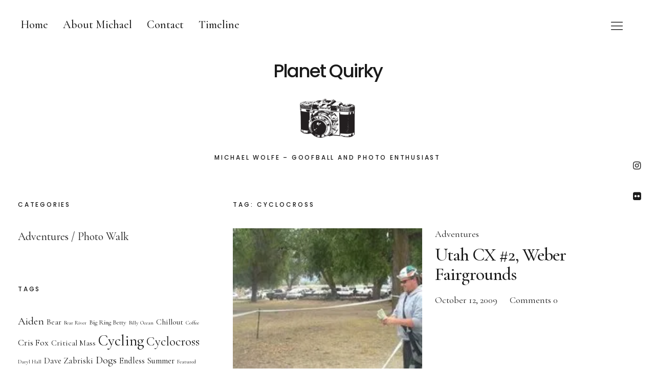

--- FILE ---
content_type: text/html; charset=UTF-8
request_url: https://planetquirky.com/tag/cyclocross/page/2
body_size: 16023
content:
<!DOCTYPE html>
<html lang="en-US" class="no-js">
<head>
<meta charset="UTF-8">
<meta name="viewport" content="width=device-width, initial-scale=1">
<link rel="profile" href="http://gmpg.org/xfn/11">
<link rel="pingback" href="https://planetquirky.com/xmlrpc.php">
<script>(function(html){html.className = html.className.replace(/\bno-js\b/,'js')})(document.documentElement);</script>
<title>Cyclocross &#8211; Page 2 &#8211; Planet Quirky</title>
<meta name='robots' content='max-image-preview:large' />
	<style>img:is([sizes="auto" i], [sizes^="auto," i]) { contain-intrinsic-size: 3000px 1500px }</style>
	<link rel='dns-prefetch' href='//stats.wp.com' />
<link rel='dns-prefetch' href='//fonts.googleapis.com' />
<link rel='preconnect' href='//i0.wp.com' />
<link rel='preconnect' href='//c0.wp.com' />
<link rel="alternate" type="application/rss+xml" title="Planet Quirky &raquo; Feed" href="https://planetquirky.com/feed" />
<link rel="alternate" type="application/rss+xml" title="Planet Quirky &raquo; Comments Feed" href="https://planetquirky.com/comments/feed" />
<link rel="alternate" type="application/rss+xml" title="Planet Quirky &raquo; Cyclocross Tag Feed" href="https://planetquirky.com/tag/cyclocross/feed" />
<script type="text/javascript">
/* <![CDATA[ */
window._wpemojiSettings = {"baseUrl":"https:\/\/s.w.org\/images\/core\/emoji\/16.0.1\/72x72\/","ext":".png","svgUrl":"https:\/\/s.w.org\/images\/core\/emoji\/16.0.1\/svg\/","svgExt":".svg","source":{"concatemoji":"https:\/\/planetquirky.com\/wp-includes\/js\/wp-emoji-release.min.js?ver=6.8.3"}};
/*! This file is auto-generated */
!function(s,n){var o,i,e;function c(e){try{var t={supportTests:e,timestamp:(new Date).valueOf()};sessionStorage.setItem(o,JSON.stringify(t))}catch(e){}}function p(e,t,n){e.clearRect(0,0,e.canvas.width,e.canvas.height),e.fillText(t,0,0);var t=new Uint32Array(e.getImageData(0,0,e.canvas.width,e.canvas.height).data),a=(e.clearRect(0,0,e.canvas.width,e.canvas.height),e.fillText(n,0,0),new Uint32Array(e.getImageData(0,0,e.canvas.width,e.canvas.height).data));return t.every(function(e,t){return e===a[t]})}function u(e,t){e.clearRect(0,0,e.canvas.width,e.canvas.height),e.fillText(t,0,0);for(var n=e.getImageData(16,16,1,1),a=0;a<n.data.length;a++)if(0!==n.data[a])return!1;return!0}function f(e,t,n,a){switch(t){case"flag":return n(e,"\ud83c\udff3\ufe0f\u200d\u26a7\ufe0f","\ud83c\udff3\ufe0f\u200b\u26a7\ufe0f")?!1:!n(e,"\ud83c\udde8\ud83c\uddf6","\ud83c\udde8\u200b\ud83c\uddf6")&&!n(e,"\ud83c\udff4\udb40\udc67\udb40\udc62\udb40\udc65\udb40\udc6e\udb40\udc67\udb40\udc7f","\ud83c\udff4\u200b\udb40\udc67\u200b\udb40\udc62\u200b\udb40\udc65\u200b\udb40\udc6e\u200b\udb40\udc67\u200b\udb40\udc7f");case"emoji":return!a(e,"\ud83e\udedf")}return!1}function g(e,t,n,a){var r="undefined"!=typeof WorkerGlobalScope&&self instanceof WorkerGlobalScope?new OffscreenCanvas(300,150):s.createElement("canvas"),o=r.getContext("2d",{willReadFrequently:!0}),i=(o.textBaseline="top",o.font="600 32px Arial",{});return e.forEach(function(e){i[e]=t(o,e,n,a)}),i}function t(e){var t=s.createElement("script");t.src=e,t.defer=!0,s.head.appendChild(t)}"undefined"!=typeof Promise&&(o="wpEmojiSettingsSupports",i=["flag","emoji"],n.supports={everything:!0,everythingExceptFlag:!0},e=new Promise(function(e){s.addEventListener("DOMContentLoaded",e,{once:!0})}),new Promise(function(t){var n=function(){try{var e=JSON.parse(sessionStorage.getItem(o));if("object"==typeof e&&"number"==typeof e.timestamp&&(new Date).valueOf()<e.timestamp+604800&&"object"==typeof e.supportTests)return e.supportTests}catch(e){}return null}();if(!n){if("undefined"!=typeof Worker&&"undefined"!=typeof OffscreenCanvas&&"undefined"!=typeof URL&&URL.createObjectURL&&"undefined"!=typeof Blob)try{var e="postMessage("+g.toString()+"("+[JSON.stringify(i),f.toString(),p.toString(),u.toString()].join(",")+"));",a=new Blob([e],{type:"text/javascript"}),r=new Worker(URL.createObjectURL(a),{name:"wpTestEmojiSupports"});return void(r.onmessage=function(e){c(n=e.data),r.terminate(),t(n)})}catch(e){}c(n=g(i,f,p,u))}t(n)}).then(function(e){for(var t in e)n.supports[t]=e[t],n.supports.everything=n.supports.everything&&n.supports[t],"flag"!==t&&(n.supports.everythingExceptFlag=n.supports.everythingExceptFlag&&n.supports[t]);n.supports.everythingExceptFlag=n.supports.everythingExceptFlag&&!n.supports.flag,n.DOMReady=!1,n.readyCallback=function(){n.DOMReady=!0}}).then(function(){return e}).then(function(){var e;n.supports.everything||(n.readyCallback(),(e=n.source||{}).concatemoji?t(e.concatemoji):e.wpemoji&&e.twemoji&&(t(e.twemoji),t(e.wpemoji)))}))}((window,document),window._wpemojiSettings);
/* ]]> */
</script>
<link rel='stylesheet' id='the-neverending-homepage-css' href='https://c0.wp.com/p/jetpack/15.2/modules/infinite-scroll/infinity.css' type='text/css' media='all' />
<style id='wp-emoji-styles-inline-css' type='text/css'>

	img.wp-smiley, img.emoji {
		display: inline !important;
		border: none !important;
		box-shadow: none !important;
		height: 1em !important;
		width: 1em !important;
		margin: 0 0.07em !important;
		vertical-align: -0.1em !important;
		background: none !important;
		padding: 0 !important;
	}
</style>
<link rel='stylesheet' id='wp-block-library-css' href='https://c0.wp.com/c/6.8.3/wp-includes/css/dist/block-library/style.min.css' type='text/css' media='all' />
<style id='wp-block-library-theme-inline-css' type='text/css'>
.wp-block-audio :where(figcaption){color:#555;font-size:13px;text-align:center}.is-dark-theme .wp-block-audio :where(figcaption){color:#ffffffa6}.wp-block-audio{margin:0 0 1em}.wp-block-code{border:1px solid #ccc;border-radius:4px;font-family:Menlo,Consolas,monaco,monospace;padding:.8em 1em}.wp-block-embed :where(figcaption){color:#555;font-size:13px;text-align:center}.is-dark-theme .wp-block-embed :where(figcaption){color:#ffffffa6}.wp-block-embed{margin:0 0 1em}.blocks-gallery-caption{color:#555;font-size:13px;text-align:center}.is-dark-theme .blocks-gallery-caption{color:#ffffffa6}:root :where(.wp-block-image figcaption){color:#555;font-size:13px;text-align:center}.is-dark-theme :root :where(.wp-block-image figcaption){color:#ffffffa6}.wp-block-image{margin:0 0 1em}.wp-block-pullquote{border-bottom:4px solid;border-top:4px solid;color:currentColor;margin-bottom:1.75em}.wp-block-pullquote cite,.wp-block-pullquote footer,.wp-block-pullquote__citation{color:currentColor;font-size:.8125em;font-style:normal;text-transform:uppercase}.wp-block-quote{border-left:.25em solid;margin:0 0 1.75em;padding-left:1em}.wp-block-quote cite,.wp-block-quote footer{color:currentColor;font-size:.8125em;font-style:normal;position:relative}.wp-block-quote:where(.has-text-align-right){border-left:none;border-right:.25em solid;padding-left:0;padding-right:1em}.wp-block-quote:where(.has-text-align-center){border:none;padding-left:0}.wp-block-quote.is-large,.wp-block-quote.is-style-large,.wp-block-quote:where(.is-style-plain){border:none}.wp-block-search .wp-block-search__label{font-weight:700}.wp-block-search__button{border:1px solid #ccc;padding:.375em .625em}:where(.wp-block-group.has-background){padding:1.25em 2.375em}.wp-block-separator.has-css-opacity{opacity:.4}.wp-block-separator{border:none;border-bottom:2px solid;margin-left:auto;margin-right:auto}.wp-block-separator.has-alpha-channel-opacity{opacity:1}.wp-block-separator:not(.is-style-wide):not(.is-style-dots){width:100px}.wp-block-separator.has-background:not(.is-style-dots){border-bottom:none;height:1px}.wp-block-separator.has-background:not(.is-style-wide):not(.is-style-dots){height:2px}.wp-block-table{margin:0 0 1em}.wp-block-table td,.wp-block-table th{word-break:normal}.wp-block-table :where(figcaption){color:#555;font-size:13px;text-align:center}.is-dark-theme .wp-block-table :where(figcaption){color:#ffffffa6}.wp-block-video :where(figcaption){color:#555;font-size:13px;text-align:center}.is-dark-theme .wp-block-video :where(figcaption){color:#ffffffa6}.wp-block-video{margin:0 0 1em}:root :where(.wp-block-template-part.has-background){margin-bottom:0;margin-top:0;padding:1.25em 2.375em}
</style>
<style id='classic-theme-styles-inline-css' type='text/css'>
/*! This file is auto-generated */
.wp-block-button__link{color:#fff;background-color:#32373c;border-radius:9999px;box-shadow:none;text-decoration:none;padding:calc(.667em + 2px) calc(1.333em + 2px);font-size:1.125em}.wp-block-file__button{background:#32373c;color:#fff;text-decoration:none}
</style>
<link rel='stylesheet' id='mediaelement-css' href='https://c0.wp.com/c/6.8.3/wp-includes/js/mediaelement/mediaelementplayer-legacy.min.css' type='text/css' media='all' />
<link rel='stylesheet' id='wp-mediaelement-css' href='https://c0.wp.com/c/6.8.3/wp-includes/js/mediaelement/wp-mediaelement.min.css' type='text/css' media='all' />
<style id='jetpack-sharing-buttons-style-inline-css' type='text/css'>
.jetpack-sharing-buttons__services-list{display:flex;flex-direction:row;flex-wrap:wrap;gap:0;list-style-type:none;margin:5px;padding:0}.jetpack-sharing-buttons__services-list.has-small-icon-size{font-size:12px}.jetpack-sharing-buttons__services-list.has-normal-icon-size{font-size:16px}.jetpack-sharing-buttons__services-list.has-large-icon-size{font-size:24px}.jetpack-sharing-buttons__services-list.has-huge-icon-size{font-size:36px}@media print{.jetpack-sharing-buttons__services-list{display:none!important}}.editor-styles-wrapper .wp-block-jetpack-sharing-buttons{gap:0;padding-inline-start:0}ul.jetpack-sharing-buttons__services-list.has-background{padding:1.25em 2.375em}
</style>
<style id='global-styles-inline-css' type='text/css'>
:root{--wp--preset--aspect-ratio--square: 1;--wp--preset--aspect-ratio--4-3: 4/3;--wp--preset--aspect-ratio--3-4: 3/4;--wp--preset--aspect-ratio--3-2: 3/2;--wp--preset--aspect-ratio--2-3: 2/3;--wp--preset--aspect-ratio--16-9: 16/9;--wp--preset--aspect-ratio--9-16: 9/16;--wp--preset--color--black: #000000;--wp--preset--color--cyan-bluish-gray: #abb8c3;--wp--preset--color--white: #ffffff;--wp--preset--color--pale-pink: #f78da7;--wp--preset--color--vivid-red: #cf2e2e;--wp--preset--color--luminous-vivid-orange: #ff6900;--wp--preset--color--luminous-vivid-amber: #fcb900;--wp--preset--color--light-green-cyan: #7bdcb5;--wp--preset--color--vivid-green-cyan: #00d084;--wp--preset--color--pale-cyan-blue: #8ed1fc;--wp--preset--color--vivid-cyan-blue: #0693e3;--wp--preset--color--vivid-purple: #9b51e0;--wp--preset--color--dark: #1a1a1a;--wp--preset--color--light-grey: #f4f4f4;--wp--preset--color--light-blue: #51a8dd;--wp--preset--color--dark-blue: #0c6ca6;--wp--preset--gradient--vivid-cyan-blue-to-vivid-purple: linear-gradient(135deg,rgba(6,147,227,1) 0%,rgb(155,81,224) 100%);--wp--preset--gradient--light-green-cyan-to-vivid-green-cyan: linear-gradient(135deg,rgb(122,220,180) 0%,rgb(0,208,130) 100%);--wp--preset--gradient--luminous-vivid-amber-to-luminous-vivid-orange: linear-gradient(135deg,rgba(252,185,0,1) 0%,rgba(255,105,0,1) 100%);--wp--preset--gradient--luminous-vivid-orange-to-vivid-red: linear-gradient(135deg,rgba(255,105,0,1) 0%,rgb(207,46,46) 100%);--wp--preset--gradient--very-light-gray-to-cyan-bluish-gray: linear-gradient(135deg,rgb(238,238,238) 0%,rgb(169,184,195) 100%);--wp--preset--gradient--cool-to-warm-spectrum: linear-gradient(135deg,rgb(74,234,220) 0%,rgb(151,120,209) 20%,rgb(207,42,186) 40%,rgb(238,44,130) 60%,rgb(251,105,98) 80%,rgb(254,248,76) 100%);--wp--preset--gradient--blush-light-purple: linear-gradient(135deg,rgb(255,206,236) 0%,rgb(152,150,240) 100%);--wp--preset--gradient--blush-bordeaux: linear-gradient(135deg,rgb(254,205,165) 0%,rgb(254,45,45) 50%,rgb(107,0,62) 100%);--wp--preset--gradient--luminous-dusk: linear-gradient(135deg,rgb(255,203,112) 0%,rgb(199,81,192) 50%,rgb(65,88,208) 100%);--wp--preset--gradient--pale-ocean: linear-gradient(135deg,rgb(255,245,203) 0%,rgb(182,227,212) 50%,rgb(51,167,181) 100%);--wp--preset--gradient--electric-grass: linear-gradient(135deg,rgb(202,248,128) 0%,rgb(113,206,126) 100%);--wp--preset--gradient--midnight: linear-gradient(135deg,rgb(2,3,129) 0%,rgb(40,116,252) 100%);--wp--preset--font-size--small: 16px;--wp--preset--font-size--medium: 20px;--wp--preset--font-size--large: 22px;--wp--preset--font-size--x-large: 42px;--wp--preset--font-size--regular: 19px;--wp--preset--font-size--larger: 26px;--wp--preset--spacing--20: 0.44rem;--wp--preset--spacing--30: 0.67rem;--wp--preset--spacing--40: 1rem;--wp--preset--spacing--50: 1.5rem;--wp--preset--spacing--60: 2.25rem;--wp--preset--spacing--70: 3.38rem;--wp--preset--spacing--80: 5.06rem;--wp--preset--shadow--natural: 6px 6px 9px rgba(0, 0, 0, 0.2);--wp--preset--shadow--deep: 12px 12px 50px rgba(0, 0, 0, 0.4);--wp--preset--shadow--sharp: 6px 6px 0px rgba(0, 0, 0, 0.2);--wp--preset--shadow--outlined: 6px 6px 0px -3px rgba(255, 255, 255, 1), 6px 6px rgba(0, 0, 0, 1);--wp--preset--shadow--crisp: 6px 6px 0px rgba(0, 0, 0, 1);}:where(.is-layout-flex){gap: 0.5em;}:where(.is-layout-grid){gap: 0.5em;}body .is-layout-flex{display: flex;}.is-layout-flex{flex-wrap: wrap;align-items: center;}.is-layout-flex > :is(*, div){margin: 0;}body .is-layout-grid{display: grid;}.is-layout-grid > :is(*, div){margin: 0;}:where(.wp-block-columns.is-layout-flex){gap: 2em;}:where(.wp-block-columns.is-layout-grid){gap: 2em;}:where(.wp-block-post-template.is-layout-flex){gap: 1.25em;}:where(.wp-block-post-template.is-layout-grid){gap: 1.25em;}.has-black-color{color: var(--wp--preset--color--black) !important;}.has-cyan-bluish-gray-color{color: var(--wp--preset--color--cyan-bluish-gray) !important;}.has-white-color{color: var(--wp--preset--color--white) !important;}.has-pale-pink-color{color: var(--wp--preset--color--pale-pink) !important;}.has-vivid-red-color{color: var(--wp--preset--color--vivid-red) !important;}.has-luminous-vivid-orange-color{color: var(--wp--preset--color--luminous-vivid-orange) !important;}.has-luminous-vivid-amber-color{color: var(--wp--preset--color--luminous-vivid-amber) !important;}.has-light-green-cyan-color{color: var(--wp--preset--color--light-green-cyan) !important;}.has-vivid-green-cyan-color{color: var(--wp--preset--color--vivid-green-cyan) !important;}.has-pale-cyan-blue-color{color: var(--wp--preset--color--pale-cyan-blue) !important;}.has-vivid-cyan-blue-color{color: var(--wp--preset--color--vivid-cyan-blue) !important;}.has-vivid-purple-color{color: var(--wp--preset--color--vivid-purple) !important;}.has-black-background-color{background-color: var(--wp--preset--color--black) !important;}.has-cyan-bluish-gray-background-color{background-color: var(--wp--preset--color--cyan-bluish-gray) !important;}.has-white-background-color{background-color: var(--wp--preset--color--white) !important;}.has-pale-pink-background-color{background-color: var(--wp--preset--color--pale-pink) !important;}.has-vivid-red-background-color{background-color: var(--wp--preset--color--vivid-red) !important;}.has-luminous-vivid-orange-background-color{background-color: var(--wp--preset--color--luminous-vivid-orange) !important;}.has-luminous-vivid-amber-background-color{background-color: var(--wp--preset--color--luminous-vivid-amber) !important;}.has-light-green-cyan-background-color{background-color: var(--wp--preset--color--light-green-cyan) !important;}.has-vivid-green-cyan-background-color{background-color: var(--wp--preset--color--vivid-green-cyan) !important;}.has-pale-cyan-blue-background-color{background-color: var(--wp--preset--color--pale-cyan-blue) !important;}.has-vivid-cyan-blue-background-color{background-color: var(--wp--preset--color--vivid-cyan-blue) !important;}.has-vivid-purple-background-color{background-color: var(--wp--preset--color--vivid-purple) !important;}.has-black-border-color{border-color: var(--wp--preset--color--black) !important;}.has-cyan-bluish-gray-border-color{border-color: var(--wp--preset--color--cyan-bluish-gray) !important;}.has-white-border-color{border-color: var(--wp--preset--color--white) !important;}.has-pale-pink-border-color{border-color: var(--wp--preset--color--pale-pink) !important;}.has-vivid-red-border-color{border-color: var(--wp--preset--color--vivid-red) !important;}.has-luminous-vivid-orange-border-color{border-color: var(--wp--preset--color--luminous-vivid-orange) !important;}.has-luminous-vivid-amber-border-color{border-color: var(--wp--preset--color--luminous-vivid-amber) !important;}.has-light-green-cyan-border-color{border-color: var(--wp--preset--color--light-green-cyan) !important;}.has-vivid-green-cyan-border-color{border-color: var(--wp--preset--color--vivid-green-cyan) !important;}.has-pale-cyan-blue-border-color{border-color: var(--wp--preset--color--pale-cyan-blue) !important;}.has-vivid-cyan-blue-border-color{border-color: var(--wp--preset--color--vivid-cyan-blue) !important;}.has-vivid-purple-border-color{border-color: var(--wp--preset--color--vivid-purple) !important;}.has-vivid-cyan-blue-to-vivid-purple-gradient-background{background: var(--wp--preset--gradient--vivid-cyan-blue-to-vivid-purple) !important;}.has-light-green-cyan-to-vivid-green-cyan-gradient-background{background: var(--wp--preset--gradient--light-green-cyan-to-vivid-green-cyan) !important;}.has-luminous-vivid-amber-to-luminous-vivid-orange-gradient-background{background: var(--wp--preset--gradient--luminous-vivid-amber-to-luminous-vivid-orange) !important;}.has-luminous-vivid-orange-to-vivid-red-gradient-background{background: var(--wp--preset--gradient--luminous-vivid-orange-to-vivid-red) !important;}.has-very-light-gray-to-cyan-bluish-gray-gradient-background{background: var(--wp--preset--gradient--very-light-gray-to-cyan-bluish-gray) !important;}.has-cool-to-warm-spectrum-gradient-background{background: var(--wp--preset--gradient--cool-to-warm-spectrum) !important;}.has-blush-light-purple-gradient-background{background: var(--wp--preset--gradient--blush-light-purple) !important;}.has-blush-bordeaux-gradient-background{background: var(--wp--preset--gradient--blush-bordeaux) !important;}.has-luminous-dusk-gradient-background{background: var(--wp--preset--gradient--luminous-dusk) !important;}.has-pale-ocean-gradient-background{background: var(--wp--preset--gradient--pale-ocean) !important;}.has-electric-grass-gradient-background{background: var(--wp--preset--gradient--electric-grass) !important;}.has-midnight-gradient-background{background: var(--wp--preset--gradient--midnight) !important;}.has-small-font-size{font-size: var(--wp--preset--font-size--small) !important;}.has-medium-font-size{font-size: var(--wp--preset--font-size--medium) !important;}.has-large-font-size{font-size: var(--wp--preset--font-size--large) !important;}.has-x-large-font-size{font-size: var(--wp--preset--font-size--x-large) !important;}
:where(.wp-block-post-template.is-layout-flex){gap: 1.25em;}:where(.wp-block-post-template.is-layout-grid){gap: 1.25em;}
:where(.wp-block-columns.is-layout-flex){gap: 2em;}:where(.wp-block-columns.is-layout-grid){gap: 2em;}
:root :where(.wp-block-pullquote){font-size: 1.5em;line-height: 1.6;}
</style>
<link rel='stylesheet' id='contact-form-7-css' href='https://planetquirky.com/wp-content/plugins/contact-form-7/includes/css/styles.css?ver=6.1.3' type='text/css' media='all' />
<link rel='stylesheet' id='lbwps-styles-photoswipe5-main-css' href='https://planetquirky.com/wp-content/plugins/lightbox-photoswipe/assets/ps5/styles/main.css?ver=5.7.3' type='text/css' media='all' />
<link rel='stylesheet' id='parent-style-css' href='https://planetquirky.com/wp-content/themes/uku/style.css?ver=6.8.3' type='text/css' media='all' />
<link rel='stylesheet' id='uku-fonts-css' href='https://fonts.googleapis.com/css?family=Poppins%3A400%2C500%2C600%2C700%7CCormorant+Garamond%3A400%2C500%2C700%2C400i%2C700i&#038;subset=latin%2Clatin-ext' type='text/css' media='all' />
<link rel='stylesheet' id='uku-style-css' href='https://planetquirky.com/wp-content/themes/uku-child/style.css?ver=20160507' type='text/css' media='all' />
<link rel='stylesheet' id='uku-serif-style-css' href='https://planetquirky.com/wp-content/themes/uku/assets/css/serif-style.css?ver=1.0' type='text/css' media='all' />
<link rel='stylesheet' id='genericons-css' href='https://c0.wp.com/p/jetpack/15.2/_inc/genericons/genericons/genericons.css' type='text/css' media='all' />
<link rel='stylesheet' id='uku-slick-style-css' href='https://planetquirky.com/wp-content/themes/uku/assets/js/slick/slick.css?ver=6.8.3' type='text/css' media='all' />
<link rel='stylesheet' id='jetpack-swiper-library-css' href='https://c0.wp.com/p/jetpack/15.2/_inc/blocks/swiper.css' type='text/css' media='all' />
<link rel='stylesheet' id='jetpack-carousel-css' href='https://c0.wp.com/p/jetpack/15.2/modules/carousel/jetpack-carousel.css' type='text/css' media='all' />
<link rel='stylesheet' id='tiled-gallery-css' href='https://c0.wp.com/p/jetpack/15.2/modules/tiled-gallery/tiled-gallery/tiled-gallery.css' type='text/css' media='all' />
<script type="text/javascript" src="https://c0.wp.com/c/6.8.3/wp-includes/js/jquery/jquery.min.js" id="jquery-core-js"></script>
<script type="text/javascript" src="https://c0.wp.com/c/6.8.3/wp-includes/js/jquery/jquery-migrate.min.js" id="jquery-migrate-js"></script>
<script type="text/javascript" src="https://planetquirky.com/wp-content/themes/uku/assets/js/slick/slick.min.js?ver=6.8.3" id="uku-slick-js"></script>
<script type="text/javascript" src="https://planetquirky.com/wp-content/themes/uku/assets/js/jquery.viewportchecker.min.js?ver=1.8.7" id="viewportchecker-js"></script>
<script type="text/javascript" src="https://planetquirky.com/wp-content/themes/uku/assets/js/sticky-kit.min.js?ver=6.8.3" id="sticky-kit-js"></script>
<script type="text/javascript" src="https://planetquirky.com/wp-content/themes/uku/assets/js/jquery.fitvids.js?ver=1.1" id="fitvids-js"></script>
<link rel="https://api.w.org/" href="https://planetquirky.com/wp-json/" /><link rel="alternate" title="JSON" type="application/json" href="https://planetquirky.com/wp-json/wp/v2/tags/23" /><link rel="EditURI" type="application/rsd+xml" title="RSD" href="https://planetquirky.com/xmlrpc.php?rsd" />
<meta name="generator" content="WordPress 6.8.3" />
	<style>img#wpstats{display:none}</style>
			<style type="text/css">
							.entry-content a,
			.comment-text a,
			#desktop-navigation ul li a:hover,
			.featured-slider button.slick-arrow:hover::after,
			.front-section a.all-posts-link:hover,
			#overlay-close:hover,
			.widget-area .widget ul li a:hover,
			#sidebar-offcanvas .widget a:hover,
			.textwidget a:hover,
			#overlay-nav a:hover,
			.author-links a:hover,
			.single-post .post-navigation a:hover,
			.single-attachment .post-navigation a:hover,
			.author-bio a,
			.single-post .hentry .entry-meta a:hover,
			.entry-header a:hover,
			.entry-header h2.entry-title a:hover,
			.blog .entry-meta a:hover,
			.uku-neo .entry-content p a:hover,
			.uku-neo .author-bio a:hover,
			.uku-neo .comment-text a:hover,
			.uku-neo .entry-header h2.entry-title a:hover,
			.uku-serif .entry-header h2.entry-title a:hover,
			.uku-serif .entry-content p a,
			.uku-serif .entry-content li a,
			.uku-serif .author-bio a,
			.uku-serif .comment-text a {
				color: ;
			}
			.uku-serif .entry-content p a,
			.uku-serif .entry-content li a,
			.uku-serif .author-bio a,
			.uku-serif .comment-text a {
				box-shadow: inset 0 -1px 0 ;
			}
			.single-post .post-navigation a:hover,
			.single-attachment .post-navigation a:hover,
			#desktop-navigation ul li.menu-item-has-children a:hover::after,
			.desktop-search input.search-field:active,
			.desktop-search input.search-field:focus {
				border-color: ;
			}
			.featured-slider .entry-cats a,
			.section-one-column-one .entry-cats a,
			.section-three-column-one .entry-cats a,
			#front-section-four .entry-cats a,
			.single-post .entry-cats a,
			.blog.uku-standard.blog-defaultplus #primary .hentry.has-post-thumbnail:nth-child(4n) .entry-cats a,
			#desktop-navigation .sub-menu li a:hover,
			#desktop-navigation .children li a:hover,
			.widget_mc4wp_form_widget input[type="submit"],
			.uku-neo .featured-slider .entry-cats a:hover,
			.uku-neo .section-one-column-one .entry-cats a:hover,
			.uku-neo .section-three-column-one .entry-cats a:hover,
			.uku-neo #front-section-four .entry-cats a:hover,
			.uku-neo .single-post .entry-cats a:hover,
			.uku-neo .format-video .entry-thumbnail span.video-icon:before,
			.uku-neo .format-video .entry-thumbnail span.video-icon:after,
			.uku-neo .entry-content p a:hover::after,
			.uku-neo .author-bio a:hover::after,
			.uku-neo .comment-text a:hover::after {
				background: ;
			}
			.blog.blog-classic #primary .hentry.has-post-thumbnail:nth-child(4n) .entry-cats a {
				background: none !important;
			}
			@media screen and (min-width: 66.25em) {
				.uku-neo #overlay-open:hover,
				.uku-neo .search-open:hover,
				.uku-neo #overlay-open-sticky:hover,
				.uku-neo.fixedheader-dark.header-stick #overlay-open-sticky:hover,
				.uku-neo.fixedheader-dark.header-stick #search-open-sticky:hover {
					background: ;
				}
			}
							.entry-content a:hover,
			.comment-text a:hover,
			.author-bio a:hover {
				color:  !important;
			}
			.blog.blog-defaultplus #primary .hentry.has-post-thumbnail:nth-child(4n) .entry-cats a:hover,
			.featured-slider .entry-cats a:hover,
			.section-one-column-one .entry-cats a:hover,
			.section-three-column-one .entry-cats a:hover,
			#front-section-four .entry-cats a:hover,
			.single-post .entry-cats a:hover,
			#colophon .footer-feature-btn:hover,
			.comments-show #comments-toggle,
			.widget_mc4wp_form_widget input[type="submit"]:hover,
			#comments-toggle:hover,
			input[type="submit"]:hover,
			input#submit:hover,
			#primary #infinite-handle span:hover,
			#front-section-three a.all-posts-link:hover,
			.desktop-search input[type="submit"]:hover,
			.widget_search input[type="submit"]:hover,
			.post-password-form input[type="submit"]:hover,
			#offcanvas-widgets-open:hover,
			.offcanvas-widgets-show #offcanvas-widgets-open,
			.uku-standard.blog-classic .entry-content p a.more-link:hover {
				background: ;
			}
			#colophon .footer-feature-textwrap .footer-feature-btn:hover,
			.comments-show #comments-toggle,
			#comments-toggle:hover,
			input[type="submit"]:hover,
			input#submit:hover,
			.blog #primary #infinite-handle span:hover,
			#front-section-three a.all-posts-link:hover,
			.desktop-search input[type="submit"]:hover,
			.widget_search input[type="submit"]:hover,
			.post-password-form input[type="submit"]:hover,
			#offcanvas-widgets-open:hover,
			.offcanvas-widgets-show #offcanvas-widgets-open,
			.uku-standard.blog-classic .entry-content p a.more-link:hover {
				border-color:  !important;
			}
							#colophon,
			.uku-serif .big-instagram-wrap {background: ;}
						#colophon,
		#colophon .footer-menu ul a,
		#colophon .footer-menu ul a:hover,
		#colophon #site-info, #colophon #site-info a,
		#colophon #site-info, #colophon #site-info a:hover,
		#footer-social span,
		#colophon .social-nav ul li a,
		.uku-serif .big-instagram-wrap .null-instagram-feed .clear a,
		.uku-serif .big-instagram-wrap .widget h2.widget-title {
			color: ;
		}
		.footer-menus-wrap {
			border-bottom: 1px solid ;
		}
							.mobile-search, .inner-offcanvas-wrap {background: ;}
							#mobile-social ul li a,
			#overlay-nav ul li a,
			#offcanvas-widgets-open,
			.dropdown-toggle,
			#sidebar-offcanvas .widget h2.widget-title,
			#sidebar-offcanvas .widget,
			#sidebar-offcanvas .widget a {
				color: ;
			}
			#sidebar-offcanvas .widget h2.widget-title {border-color: ;}
			#offcanvas-widgets-open {border-color: ;}
			@media screen and (min-width: 66.25em) {
			#overlay-nav ul li,
			#overlay-nav ul ul.sub-menu,
			#overlay-nav ul ul.children {border-color: ;}
			#overlay-close {color: ;}
			#overlay-nav {
				border-color: ;
			}
			}
							#front-section-three {background: ;}
							.widget_mc4wp_form_widget, .jetpack_subscription_widget {background: ;}
							.uku-serif .front-about-img:after {background: ;}
							#shopfront-cats {background: ;}
																			.blog .entry-cats {display: none !important;}
							.entry-author, .entry-date:before {display: none !important;}
							.blog.blog-defaultplus #primary .hentry.has-post-thumbnail:nth-child(4n) .entry-thumbnail a:after,
			.featured-slider .entry-thumbnail a:after,
			.uku-serif .featured-slider .entry-thumbnail:after,
			.header-image:after,
			#front-section-four .entry-thumbnail a:after,
			.uku-serif #front-section-four .entry-thumbnail a .thumb-wrap:after,
			.single-post .big-thumb .entry-thumbnail a:after,
			.blog.blog-defaultplus #primary .hentry.has-post-thumbnail:nth-child(4n) .thumb-wrap:after,
			.section-two-column-one .thumb-wrap:after,
			.header-fullscreen #headerimg-wrap:after {background-color: ;}
									.header-fullscreen #headerimg-wrap:after {	background-color: transparent;}
							#front-section-four .meta-main-wrap,
			.featured-slider .meta-main-wrap,
			.blog.blog-defaultplus #primary .hentry.has-post-thumbnail:nth-child(4n) .meta-main-wrap,
			.uku-serif .section-two-column-one .entry-text-wrap,
			.big-thumb .title-wrap {
				background: -moz-linear-gradient(top, rgba(0,0,0,0) 0%, rgba(0,0,0,) 100%);
				background: -webkit-linear-gradient(top, rgba(0,0,0,0) 0%,rgba(0,0,0,) 100%);
				background: linear-gradient(to bottom, rgba(0,0,0,0) 0%,rgba(0,0,0,) 100%);
			}
			
				</style>
		<style type="text/css" id="custom-background-css">
body.custom-background { background-color: #ffffff; }
</style>
	<!-- Google tag (gtag.js) -->
  <script async src="https://www.googletagmanager.com/gtag/js?id=G-MF2SL188JB"></script>
  <script>
    window.dataLayer = window.dataLayer || [];
    function gtag(){dataLayer.push(arguments);}
    gtag('js', new Date());
  
    gtag('config', 'G-MF2SL188JB');
  </script>
  		<style type="text/css" id="wp-custom-css">
			.jp-carousel-info-extra,.jp-carousel-image-meta {
    display: block;
}
.wide-content img {width:1210px}
#post-1996 .entry-footer, #post-1996 .post-navigation {display:none;}
#post-1996 .slider-text .entry-date {display:none;}

.page .entry-content blockquote p,
	.single-post .entry-content blockquote p {
		font-size: 28px;
	}		</style>
		</head>

<body class="archive paged tag tag-cyclocross tag-23 custom-background wp-custom-logo paged-2 tag-paged-2 wp-theme-uku wp-child-theme-uku-child imgfade-on uku-serif blog-default has-thumb sidebar-left slider-on hide-header-sticky">

	<div class="container-all">

	<header id="masthead" class="site-header cf" role="banner">

		<div class="site-header-content">

							<nav id="desktop-navigation" class="desktop-navigation cf" role="navigation">
					<ul id="menu-top-menu" class="menu"><li id="menu-item-1273" class="menu-item menu-item-type-custom menu-item-object-custom menu-item-home menu-item-1273"><a href="https://planetquirky.com/">Home</a></li>
<li id="menu-item-2082" class="menu-item menu-item-type-post_type menu-item-object-page menu-item-2082"><a href="https://planetquirky.com/about">About Michael</a></li>
<li id="menu-item-1275" class="menu-item menu-item-type-post_type menu-item-object-page menu-item-1275"><a href="https://planetquirky.com/contact">Contact</a></li>
<li id="menu-item-2186" class="menu-item menu-item-type-post_type menu-item-object-page menu-item-2186"><a href="https://planetquirky.com/timeline">Timeline</a></li>
</ul>				</nav><!-- .main-navigation -->
			
			<div id="site-branding">
									<p class="site-title"><a href="https://planetquirky.com/" rel="home">Planet Quirky</a></p>
				
									<div class="custom-logo-wrap">
						<a href="https://planetquirky.com/" class="custom-logo-link" rel="home"><img width="520" height="236" src="https://i0.wp.com/planetquirky.com/images/logo.png?fit=520%2C236&amp;ssl=1" class="custom-logo" alt="Planet Quirky" decoding="async" fetchpriority="high" data-attachment-id="2004" data-permalink="https://planetquirky.com/logo" data-orig-file="https://i0.wp.com/planetquirky.com/images/logo.png?fit=520%2C236&amp;ssl=1" data-orig-size="520,236" data-comments-opened="1" data-image-meta="{&quot;aperture&quot;:&quot;0&quot;,&quot;credit&quot;:&quot;&quot;,&quot;camera&quot;:&quot;&quot;,&quot;caption&quot;:&quot;&quot;,&quot;created_timestamp&quot;:&quot;0&quot;,&quot;copyright&quot;:&quot;&quot;,&quot;focal_length&quot;:&quot;0&quot;,&quot;iso&quot;:&quot;0&quot;,&quot;shutter_speed&quot;:&quot;0&quot;,&quot;title&quot;:&quot;&quot;,&quot;orientation&quot;:&quot;0&quot;}" data-image-title="logo" data-image-description="" data-image-caption="" data-medium-file="https://i0.wp.com/planetquirky.com/images/logo.png?fit=520%2C236&amp;ssl=1" data-large-file="https://i0.wp.com/planetquirky.com/images/logo.png?fit=520%2C236&amp;ssl=1" /></a>					 </div><!-- end .custom-logo-wrap -->
				 
				<p class="site-description">Michael Wolfe &#8211; Goofball and Photo Enthusiast</p>
				<button id="overlay-open" class="overlay-open overlay-btn"><span>Menu</span></button>

				
									<nav id="header-social" class="header-social social-nav" role="navigation">
					<ul id="menu-social-menu" class="menu"><li id="menu-item-2053" class="menu-item menu-item-type-custom menu-item-object-custom menu-item-2053"><a href="https://www.instagram.com/planetquirky/">Instagram</a></li>
<li id="menu-item-2054" class="menu-item menu-item-type-custom menu-item-object-custom menu-item-2054"><a href="https://flickr.com/photos/23205249@N03/">Flickr</a></li>
</ul>					</nav><!-- end #header-social -->
							</div><!-- end #site-branding -->

			
			
		</div><!-- .site-header-content -->

		<div class="sticky-header hidden">
			<button id="overlay-open-sticky" class="overlay-open overlay-btn"><span>Menu</span></button>
			
						 <div class="custom-logo-wrap">
				 <a href="https://planetquirky.com/" class="custom-logo-link" rel="home"><img width="520" height="236" src="https://i0.wp.com/planetquirky.com/images/logo.png?fit=520%2C236&amp;ssl=1" class="custom-logo" alt="Planet Quirky" decoding="async" data-attachment-id="2004" data-permalink="https://planetquirky.com/logo" data-orig-file="https://i0.wp.com/planetquirky.com/images/logo.png?fit=520%2C236&amp;ssl=1" data-orig-size="520,236" data-comments-opened="1" data-image-meta="{&quot;aperture&quot;:&quot;0&quot;,&quot;credit&quot;:&quot;&quot;,&quot;camera&quot;:&quot;&quot;,&quot;caption&quot;:&quot;&quot;,&quot;created_timestamp&quot;:&quot;0&quot;,&quot;copyright&quot;:&quot;&quot;,&quot;focal_length&quot;:&quot;0&quot;,&quot;iso&quot;:&quot;0&quot;,&quot;shutter_speed&quot;:&quot;0&quot;,&quot;title&quot;:&quot;&quot;,&quot;orientation&quot;:&quot;0&quot;}" data-image-title="logo" data-image-description="" data-image-caption="" data-medium-file="https://i0.wp.com/planetquirky.com/images/logo.png?fit=520%2C236&amp;ssl=1" data-large-file="https://i0.wp.com/planetquirky.com/images/logo.png?fit=520%2C236&amp;ssl=1" /></a>			 </div><!-- end .custom-logo-wrap -->
			
			
			

		</div><!-- end .sticky-header -->

			<div class="inner-offcanvas-wrap">
				<div class="close-btn-wrap">
					<button id="overlay-close" class="overlay-btn"><span>Close</span></button>
				</div><!-- end .close-btn-wrap -->

				<div class="overlay-desktop-content cf">

					
					<nav id="overlay-nav" class="main-nav cf" role="navigation">
					<ul id="menu-top-menu-1" class="menu"><li class="menu-item menu-item-type-custom menu-item-object-custom menu-item-home menu-item-1273"><a href="https://planetquirky.com/">Home</a></li>
<li class="menu-item menu-item-type-post_type menu-item-object-page menu-item-2082"><a href="https://planetquirky.com/about">About Michael</a></li>
<li class="menu-item menu-item-type-post_type menu-item-object-page menu-item-1275"><a href="https://planetquirky.com/contact">Contact</a></li>
<li class="menu-item menu-item-type-post_type menu-item-object-page menu-item-2186"><a href="https://planetquirky.com/timeline">Timeline</a></li>
</ul>					</nav><!-- .main-navigation -->

											<nav id="mobile-social" class="social-nav" role="navigation">
						<ul id="menu-social-menu-1" class="menu"><li class="menu-item menu-item-type-custom menu-item-object-custom menu-item-2053"><a href="https://www.instagram.com/planetquirky/">Instagram</a></li>
<li class="menu-item menu-item-type-custom menu-item-object-custom menu-item-2054"><a href="https://flickr.com/photos/23205249@N03/">Flickr</a></li>
</ul>						</nav><!-- end #mobile-social -->
					
					
					
<div id="offcanvas-wrap">
<a href="#offcanvas-wrap" id="offcanvas-widgets-open"><span>Info</span></a>
<aside id="sidebar-offcanvas" class="sidebar-offcanvas cf" role="complementary">
			<div class="widget-area">
			<section id="custom_html-2" class="widget_text widget widget_custom_html"><div class="textwidget custom-html-widget"><p>
When I was a kid I used to pray every night for a new bicycle. Then I realised that the Lord doesn’t work that way so I stole one and asked Him to forgive me.
</p></div></section>		</div><!-- .widget-area -->
	</aside><!-- end .sidebar-offcanvas -->
</div><!-- end .offcanvas-wrap -->

				</div><!-- end .overlay-desktop-content -->

			</div><!-- end .inner-offcanvas-wrap -->

	</header><!-- end #masthead -->

	<div id="overlay-wrap" class="overlay-wrap cf"></div><!-- end #overlay-wrap -->

	
<div class="content-wrap">

	<div id="blog-wrap" class="blog-wrap cf">

	<div id="primary" class="site-content cf" role="main">

		
			<header class="archive-header">
				<h1 class="archive-title">Tag: <span>Cyclocross</span></h1>			</header><!-- end .archive-header -->

			<div class="posts-wrap">

			


<article id="post-900" class="cf post-900 post type-post status-publish format-standard has-post-thumbnail hentry category-adventures tag-cyclocross tag-video">

			<div class="entry-thumbnail fadein">
			<a href="https://planetquirky.com/adventures/utah-cx-2-weber-fairgrounds"><span class="thumb-wrap"><img width="200" height="150" src="https://i0.wp.com/planetquirky.com/images/players.jpg?resize=200%2C150&amp;ssl=1" class="attachment-uku-neo-blog size-uku-neo-blog wp-post-image" alt="" decoding="async" data-attachment-id="1366" data-permalink="https://planetquirky.com/adventures/utah-cx-2-weber-fairgrounds/attachment/players" data-orig-file="https://i0.wp.com/planetquirky.com/images/players.jpg?fit=200%2C150&amp;ssl=1" data-orig-size="200,150" data-comments-opened="1" data-image-meta="{&quot;aperture&quot;:&quot;0&quot;,&quot;credit&quot;:&quot;&quot;,&quot;camera&quot;:&quot;&quot;,&quot;caption&quot;:&quot;&quot;,&quot;created_timestamp&quot;:&quot;0&quot;,&quot;copyright&quot;:&quot;&quot;,&quot;focal_length&quot;:&quot;0&quot;,&quot;iso&quot;:&quot;0&quot;,&quot;shutter_speed&quot;:&quot;0&quot;,&quot;title&quot;:&quot;&quot;}" data-image-title="players" data-image-description="" data-image-caption="" data-medium-file="https://i0.wp.com/planetquirky.com/images/players.jpg?fit=200%2C150&amp;ssl=1" data-large-file="https://i0.wp.com/planetquirky.com/images/players.jpg?fit=200%2C150&amp;ssl=1" /></span></a>
					</div><!-- end .entry-thumbnail -->
	
	<div class="meta-main-wrap">

		
		<div class="entry-main">
			<header class="entry-header">
								<div class="entry-cats">
					<a href="https://planetquirky.com/category/adventures" rel="category tag">Adventures</a>				</div><!-- end .entry-cats -->
								<h2 class="entry-title"><a href="https://planetquirky.com/adventures/utah-cx-2-weber-fairgrounds" rel="bookmark">Utah CX #2, Weber Fairgrounds</a></h2>			</header><!-- end .entry-header -->

			
							<div class="entry-meta">
					<span class="entry-author"> <span class="author vcard"><a class="url fn n" href="https://planetquirky.com/author/michaelwolfe">by Michael</a></span></span>					<span class="entry-date">
						<a href="https://planetquirky.com/adventures/utah-cx-2-weber-fairgrounds">October 12, 2009</a>
					</span><!-- end .entry-date -->
										<span class="entry-comments">
						<a href="https://planetquirky.com/adventures/utah-cx-2-weber-fairgrounds#respond"><span class="leave-reply"><span class="comment-name">Comments</span>0</span></a>					</span><!-- end .entry-comments -->
														</div><!-- end .entry-meta -->

				</div><!-- .entry-main -->

			
		</article><!-- end post -900 -->



<article id="post-812" class="cf post-812 post type-post status-publish format-standard hentry category-adventures tag-cris-fox tag-cyclocross tag-goofballs tag-hey-weirdo">

	
	<div class="meta-main-wrap">

		
		<div class="entry-main">
			<header class="entry-header">
								<div class="entry-cats">
					<a href="https://planetquirky.com/category/adventures" rel="category tag">Adventures</a>				</div><!-- end .entry-cats -->
								<h2 class="entry-title"><a href="https://planetquirky.com/adventures/812" rel="bookmark">Her Dream Came True</a></h2>			</header><!-- end .entry-header -->

			
							<div class="entry-meta">
					<span class="entry-author"> <span class="author vcard"><a class="url fn n" href="https://planetquirky.com/author/michaelwolfe">by Michael</a></span></span>					<span class="entry-date">
						<a href="https://planetquirky.com/adventures/812">June 21, 2009</a>
					</span><!-- end .entry-date -->
										<span class="entry-comments">
						<a href="https://planetquirky.com/adventures/812#respond"><span class="leave-reply"><span class="comment-name">Comments</span>0</span></a>					</span><!-- end .entry-comments -->
														</div><!-- end .entry-meta -->

				</div><!-- .entry-main -->

			
		</article><!-- end post -812 -->



<article id="post-748" class="cf post-748 post type-post status-publish format-standard has-post-thumbnail hentry category-adventures tag-cycling tag-cyclocross tag-jan-ullrich tag-rukus">

			<div class="entry-thumbnail fadein">
			<a href="https://planetquirky.com/adventures/threat-or-menace"><span class="thumb-wrap"><img width="560" height="641" src="https://i0.wp.com/planetquirky.com/images/pqvsrc.jpg?resize=560%2C641&amp;ssl=1" class="attachment-uku-neo-blog size-uku-neo-blog wp-post-image" alt="" decoding="async" loading="lazy" srcset="https://i0.wp.com/planetquirky.com/images/pqvsrc.jpg?w=560&amp;ssl=1 560w, https://i0.wp.com/planetquirky.com/images/pqvsrc.jpg?resize=240%2C274&amp;ssl=1 240w" sizes="auto, (max-width: 560px) 100vw, 560px" data-attachment-id="747" data-permalink="https://planetquirky.com/adventures/threat-or-menace/attachment/pqvsrc" data-orig-file="https://i0.wp.com/planetquirky.com/images/pqvsrc.jpg?fit=560%2C641&amp;ssl=1" data-orig-size="560,641" data-comments-opened="1" data-image-meta="{&quot;aperture&quot;:&quot;0&quot;,&quot;credit&quot;:&quot;&quot;,&quot;camera&quot;:&quot;&quot;,&quot;caption&quot;:&quot;&quot;,&quot;created_timestamp&quot;:&quot;0&quot;,&quot;copyright&quot;:&quot;&quot;,&quot;focal_length&quot;:&quot;0&quot;,&quot;iso&quot;:&quot;0&quot;,&quot;shutter_speed&quot;:&quot;0&quot;,&quot;title&quot;:&quot;&quot;}" data-image-title="Planet Quirky Endless Summer" data-image-description="" data-image-caption="&lt;p&gt;Planet Quirky Endless Summer&lt;/p&gt;
" data-medium-file="https://i0.wp.com/planetquirky.com/images/pqvsrc.jpg?fit=560%2C641&amp;ssl=1" data-large-file="https://i0.wp.com/planetquirky.com/images/pqvsrc.jpg?fit=560%2C641&amp;ssl=1" /></span></a>
					</div><!-- end .entry-thumbnail -->
	
	<div class="meta-main-wrap">

		
		<div class="entry-main">
			<header class="entry-header">
								<div class="entry-cats">
					<a href="https://planetquirky.com/category/adventures" rel="category tag">Adventures</a>				</div><!-- end .entry-cats -->
								<h2 class="entry-title"><a href="https://planetquirky.com/adventures/threat-or-menace" rel="bookmark">Threat or Menace?</a></h2>			</header><!-- end .entry-header -->

			
							<div class="entry-meta">
					<span class="entry-author"> <span class="author vcard"><a class="url fn n" href="https://planetquirky.com/author/michaelwolfe">by Michael</a></span></span>					<span class="entry-date">
						<a href="https://planetquirky.com/adventures/threat-or-menace">May 28, 2009</a>
					</span><!-- end .entry-date -->
										<span class="entry-comments">
						<a href="https://planetquirky.com/adventures/threat-or-menace#respond"><span class="leave-reply"><span class="comment-name">Comments</span>0</span></a>					</span><!-- end .entry-comments -->
														</div><!-- end .entry-meta -->

				</div><!-- .entry-main -->

			
		</article><!-- end post -748 -->



<article id="post-666" class="cf post-666 post type-post status-publish format-standard hentry category-adventures tag-cycling tag-cyclocross">

	
	<div class="meta-main-wrap">

		
		<div class="entry-main">
			<header class="entry-header">
								<div class="entry-cats">
					<a href="https://planetquirky.com/category/adventures" rel="category tag">Adventures</a>				</div><!-- end .entry-cats -->
								<h2 class="entry-title"><a href="https://planetquirky.com/adventures/bear-river-migratory-bird-refuge-2009" rel="bookmark">Bear River Migratory Bird Refuge, 2009</a></h2>			</header><!-- end .entry-header -->

			
							<div class="entry-meta">
					<span class="entry-author"> <span class="author vcard"><a class="url fn n" href="https://planetquirky.com/author/michaelwolfe">by Michael</a></span></span>					<span class="entry-date">
						<a href="https://planetquirky.com/adventures/bear-river-migratory-bird-refuge-2009">April 12, 2009</a>
					</span><!-- end .entry-date -->
										<span class="entry-comments">
						<a href="https://planetquirky.com/adventures/bear-river-migratory-bird-refuge-2009#respond"><span class="leave-reply"><span class="comment-name">Comments</span>0</span></a>					</span><!-- end .entry-comments -->
														</div><!-- end .entry-meta -->

				</div><!-- .entry-main -->

			
		</article><!-- end post -666 -->



<article id="post-473" class="cf post-473 post type-post status-publish format-standard hentry category-adventures tag-cycling tag-cyclocross">

	
	<div class="meta-main-wrap">

		
		<div class="entry-main">
			<header class="entry-header">
								<div class="entry-cats">
					<a href="https://planetquirky.com/category/adventures" rel="category tag">Adventures</a>				</div><!-- end .entry-cats -->
								<h2 class="entry-title"><a href="https://planetquirky.com/adventures/winter-repose" rel="bookmark">Winter Repose</a></h2>			</header><!-- end .entry-header -->

			
							<div class="entry-meta">
					<span class="entry-author"> <span class="author vcard"><a class="url fn n" href="https://planetquirky.com/author/michaelwolfe">by Michael</a></span></span>					<span class="entry-date">
						<a href="https://planetquirky.com/adventures/winter-repose">January 27, 2009</a>
					</span><!-- end .entry-date -->
										<span class="entry-comments">
						<a href="https://planetquirky.com/adventures/winter-repose#respond"><span class="leave-reply"><span class="comment-name">Comments</span>0</span></a>					</span><!-- end .entry-comments -->
														</div><!-- end .entry-meta -->

				</div><!-- .entry-main -->

			
		</article><!-- end post -473 -->



<article id="post-469" class="cf post-469 post type-post status-publish format-standard hentry category-adventures tag-cycling tag-cyclocross">

	
	<div class="meta-main-wrap">

		
		<div class="entry-main">
			<header class="entry-header">
								<div class="entry-cats">
					<a href="https://planetquirky.com/category/adventures" rel="category tag">Adventures</a>				</div><!-- end .entry-cats -->
								<h2 class="entry-title"><a href="https://planetquirky.com/adventures/a-few-winter-photos" rel="bookmark">A few Winter Photos</a></h2>			</header><!-- end .entry-header -->

			
							<div class="entry-meta">
					<span class="entry-author"> <span class="author vcard"><a class="url fn n" href="https://planetquirky.com/author/michaelwolfe">by Michael</a></span></span>					<span class="entry-date">
						<a href="https://planetquirky.com/adventures/a-few-winter-photos">January 26, 2009</a>
					</span><!-- end .entry-date -->
										<span class="entry-comments">
						<a href="https://planetquirky.com/adventures/a-few-winter-photos#respond"><span class="leave-reply"><span class="comment-name">Comments</span>0</span></a>					</span><!-- end .entry-comments -->
														</div><!-- end .entry-meta -->

				</div><!-- .entry-main -->

			
		</article><!-- end post -469 -->

	<nav class="navigation pagination" aria-label="Posts pagination">
		<h2 class="screen-reader-text">Posts pagination</h2>
		<div class="nav-links"><a class="prev page-numbers" href="https://planetquirky.com/tag/cyclocross/"><span aria-hidden="true" class="meta-nav">Newer</span> <span class="screen-reader-text">Newer Posts</span> </a>
<a class="page-numbers" href="https://planetquirky.com/tag/cyclocross/"><span class="meta-nav screen-reader-text">Page </span>1</a>
<span aria-current="page" class="page-numbers current"><span class="meta-nav screen-reader-text">Page </span>2</span>
<a class="page-numbers" href="https://planetquirky.com/tag/cyclocross/page/3"><span class="meta-nav screen-reader-text">Page </span>3</a>
<a class="page-numbers" href="https://planetquirky.com/tag/cyclocross/page/4"><span class="meta-nav screen-reader-text">Page </span>4</a>
<a class="next page-numbers" href="https://planetquirky.com/tag/cyclocross/page/3"><span aria-hidden="true" class="meta-nav">Older</span> <span class="screen-reader-text">Older Posts</span> </a></div>
	</nav>			
		</div><!-- end .posts-wrap -->			
			
		
	</div><!-- end #primary -->

	
	<aside id="secondary" class="sidebar widget-area" role="complementary">
		<section id="categories-2" class="widget widget_categories"><h2 class="widget-title">Categories</h2>
			<ul>
					<li class="cat-item cat-item-1"><a href="https://planetquirky.com/category/adventures">Adventures</a>
</li>
	<li class="cat-item cat-item-62"><a href="https://planetquirky.com/category/photo-walk">Photo Walk</a>
</li>
			</ul>

			</section><section id="tag_cloud-2" class="widget widget_tag_cloud"><h2 class="widget-title">Tags</h2><div class="tagcloud"><a href="https://planetquirky.com/tag/aiden" class="tag-cloud-link tag-link-41 tag-link-position-1" style="font-size: 15.744680851064pt;" aria-label="Aiden (11 items)">Aiden</a>
<a href="https://planetquirky.com/tag/bear" class="tag-cloud-link tag-link-58 tag-link-position-2" style="font-size: 11.971631205674pt;" aria-label="Bear (4 items)">Bear</a>
<a href="https://planetquirky.com/tag/bear-river" class="tag-cloud-link tag-link-57 tag-link-position-3" style="font-size: 8pt;" aria-label="Bear River (1 item)">Bear River</a>
<a href="https://planetquirky.com/tag/big-ring-betty" class="tag-cloud-link tag-link-33 tag-link-position-4" style="font-size: 9.7872340425532pt;" aria-label="Big Ring Betty (2 items)">Big Ring Betty</a>
<a href="https://planetquirky.com/tag/billy-ocean" class="tag-cloud-link tag-link-43 tag-link-position-5" style="font-size: 8pt;" aria-label="Billy Ocean (1 item)">Billy Ocean</a>
<a href="https://planetquirky.com/tag/chillout" class="tag-cloud-link tag-link-52 tag-link-position-6" style="font-size: 11.971631205674pt;" aria-label="Chillout (4 items)">Chillout</a>
<a href="https://planetquirky.com/tag/coffee" class="tag-cloud-link tag-link-55 tag-link-position-7" style="font-size: 8pt;" aria-label="Coffee (1 item)">Coffee</a>
<a href="https://planetquirky.com/tag/cris-fox" class="tag-cloud-link tag-link-22 tag-link-position-8" style="font-size: 13.460992907801pt;" aria-label="Cris Fox (6 items)">Cris Fox</a>
<a href="https://planetquirky.com/tag/critical-mass" class="tag-cloud-link tag-link-10 tag-link-position-9" style="font-size: 11.971631205674pt;" aria-label="Critical Mass (4 items)">Critical Mass</a>
<a href="https://planetquirky.com/tag/cycling" class="tag-cloud-link tag-link-6 tag-link-position-10" style="font-size: 22pt;" aria-label="Cycling (50 items)">Cycling</a>
<a href="https://planetquirky.com/tag/cyclocross" class="tag-cloud-link tag-link-23 tag-link-position-11" style="font-size: 18.524822695035pt;" aria-label="Cyclocross (22 items)">Cyclocross</a>
<a href="https://planetquirky.com/tag/daryl-hall" class="tag-cloud-link tag-link-42 tag-link-position-12" style="font-size: 8pt;" aria-label="Daryl Hall (1 item)">Daryl Hall</a>
<a href="https://planetquirky.com/tag/dave-zabriski" class="tag-cloud-link tag-link-21 tag-link-position-13" style="font-size: 12.765957446809pt;" aria-label="Dave Zabriski (5 items)">Dave Zabriski</a>
<a href="https://planetquirky.com/tag/dogs" class="tag-cloud-link tag-link-5 tag-link-position-14" style="font-size: 15.744680851064pt;" aria-label="Dogs (11 items)">Dogs</a>
<a href="https://planetquirky.com/tag/endless-summer" class="tag-cloud-link tag-link-40 tag-link-position-15" style="font-size: 12.765957446809pt;" aria-label="Endless Summer (5 items)">Endless Summer</a>
<a href="https://planetquirky.com/tag/featured" class="tag-cloud-link tag-link-59 tag-link-position-16" style="font-size: 8pt;" aria-label="Featured (1 item)">Featured</a>
<a href="https://planetquirky.com/tag/floyd-landis" class="tag-cloud-link tag-link-7 tag-link-position-17" style="font-size: 12.765957446809pt;" aria-label="Floyd Landis (5 items)">Floyd Landis</a>
<a href="https://planetquirky.com/tag/food" class="tag-cloud-link tag-link-17 tag-link-position-18" style="font-size: 9.7872340425532pt;" aria-label="Food (2 items)">Food</a>
<a href="https://planetquirky.com/tag/gallery-stroll" class="tag-cloud-link tag-link-24 tag-link-position-19" style="font-size: 8pt;" aria-label="Gallery Stroll (1 item)">Gallery Stroll</a>
<a href="https://planetquirky.com/tag/goofballs" class="tag-cloud-link tag-link-9 tag-link-position-20" style="font-size: 17.929078014184pt;" aria-label="Goofballs (19 items)">Goofballs</a>
<a href="https://planetquirky.com/tag/growth" class="tag-cloud-link tag-link-39 tag-link-position-21" style="font-size: 9.7872340425532pt;" aria-label="Growth (2 items)">Growth</a>
<a href="https://planetquirky.com/tag/hedgehogs" class="tag-cloud-link tag-link-14 tag-link-position-22" style="font-size: 11.971631205674pt;" aria-label="Hedgehogs (4 items)">Hedgehogs</a>
<a href="https://planetquirky.com/tag/hey-weirdo" class="tag-cloud-link tag-link-12 tag-link-position-23" style="font-size: 15.744680851064pt;" aria-label="Hey Weirdo (11 items)">Hey Weirdo</a>
<a href="https://planetquirky.com/tag/jan-ullrich" class="tag-cloud-link tag-link-15 tag-link-position-24" style="font-size: 9.7872340425532pt;" aria-label="Jan Ullrich (2 items)">Jan Ullrich</a>
<a href="https://planetquirky.com/tag/manifesto" class="tag-cloud-link tag-link-38 tag-link-position-25" style="font-size: 8pt;" aria-label="Manifesto (1 item)">Manifesto</a>
<a href="https://planetquirky.com/tag/moose" class="tag-cloud-link tag-link-50 tag-link-position-26" style="font-size: 8pt;" aria-label="Moose (1 item)">Moose</a>
<a href="https://planetquirky.com/tag/mukilteo" class="tag-cloud-link tag-link-29 tag-link-position-27" style="font-size: 9.7872340425532pt;" aria-label="Mukilteo (2 items)">Mukilteo</a>
<a href="https://planetquirky.com/tag/mullets" class="tag-cloud-link tag-link-19 tag-link-position-28" style="font-size: 9.7872340425532pt;" aria-label="Mullets (2 items)">Mullets</a>
<a href="https://planetquirky.com/tag/music" class="tag-cloud-link tag-link-11 tag-link-position-29" style="font-size: 14.45390070922pt;" aria-label="Music (8 items)">Music</a>
<a href="https://planetquirky.com/tag/mustache" class="tag-cloud-link tag-link-49 tag-link-position-30" style="font-size: 8pt;" aria-label="Mustache (1 item)">Mustache</a>
<a href="https://planetquirky.com/tag/roubaix" class="tag-cloud-link tag-link-27 tag-link-position-31" style="font-size: 9.7872340425532pt;" aria-label="Roubaix (2 items)">Roubaix</a>
<a href="https://planetquirky.com/tag/rubin-and-ed" class="tag-cloud-link tag-link-54 tag-link-position-32" style="font-size: 8pt;" aria-label="Rubin and Ed (1 item)">Rubin and Ed</a>
<a href="https://planetquirky.com/tag/rukus" class="tag-cloud-link tag-link-8 tag-link-position-33" style="font-size: 9.7872340425532pt;" aria-label="Rukus (2 items)">Rukus</a>
<a href="https://planetquirky.com/tag/sketchbook" class="tag-cloud-link tag-link-63 tag-link-position-34" style="font-size: 8pt;" aria-label="sketchbook (1 item)">sketchbook</a>
<a href="https://planetquirky.com/tag/slc-punk" class="tag-cloud-link tag-link-20 tag-link-position-35" style="font-size: 8pt;" aria-label="SLC Punk (1 item)">SLC Punk</a>
<a href="https://planetquirky.com/tag/smiley-creek-lodge" class="tag-cloud-link tag-link-26 tag-link-position-36" style="font-size: 8pt;" aria-label="Smiley Creek Lodge (1 item)">Smiley Creek Lodge</a>
<a href="https://planetquirky.com/tag/smooth-and-stylish-soundtrack-for-living" class="tag-cloud-link tag-link-56 tag-link-position-37" style="font-size: 9.7872340425532pt;" aria-label="Smooth and Stylish Soundtrack for Living (2 items)">Smooth and Stylish Soundtrack for Living</a>
<a href="https://planetquirky.com/tag/soccer" class="tag-cloud-link tag-link-53 tag-link-position-38" style="font-size: 8pt;" aria-label="Soccer (1 item)">Soccer</a>
<a href="https://planetquirky.com/tag/style-council" class="tag-cloud-link tag-link-30 tag-link-position-39" style="font-size: 8pt;" aria-label="Style Council (1 item)">Style Council</a>
<a href="https://planetquirky.com/tag/suzannne" class="tag-cloud-link tag-link-47 tag-link-position-40" style="font-size: 13.957446808511pt;" aria-label="Suzannne (7 items)">Suzannne</a>
<a href="https://planetquirky.com/tag/tycho-brahe" class="tag-cloud-link tag-link-51 tag-link-position-41" style="font-size: 8pt;" aria-label="Tycho Brahe (1 item)">Tycho Brahe</a>
<a href="https://planetquirky.com/tag/uinta-mountains" class="tag-cloud-link tag-link-48 tag-link-position-42" style="font-size: 8pt;" aria-label="Uinta Mountains (1 item)">Uinta Mountains</a>
<a href="https://planetquirky.com/tag/video" class="tag-cloud-link tag-link-44 tag-link-position-43" style="font-size: 16.042553191489pt;" aria-label="Video (12 items)">Video</a>
<a href="https://planetquirky.com/tag/web-design" class="tag-cloud-link tag-link-13 tag-link-position-44" style="font-size: 13.460992907801pt;" aria-label="Web Design (6 items)">Web Design</a>
<a href="https://planetquirky.com/tag/white-trash" class="tag-cloud-link tag-link-16 tag-link-position-45" style="font-size: 8pt;" aria-label="White Trash (1 item)">White Trash</a></div>
</section><section id="linkcat-2" class="widget widget_links"><h2 class="widget-title">Link Love</h2>
	<ul class='xoxo blogroll'>
<li><a href="http://aidenkeenan.com">Aiden Keenan Monkey Child</a></li>
<li><a href="http://suzannekirkland.com">Suzi Sunshine Flower Blossom</a></li>

	</ul>
</section>
	</aside><!-- .sidebar .widget-area -->

	</div><!-- end .blog-wrap -->
</div><!-- end .content-wrap -->


	
				
	<footer id="colophon" class="site-footer cf">

		
		<div class="footer-wrap">
			
			<div id="site-info" class="cf">
				<ul class="credit" role="contentinfo">
									<li>Copyright © 2023 Planet Quirky</li>
								</ul><!-- end .credit -->
			</div><!-- end #site-info -->

							<nav id="footer-social" class="social-nav" role="navigation">
											<span>Follow us</span>
										<ul id="menu-social-menu-2" class="menu"><li class="menu-item menu-item-type-custom menu-item-object-custom menu-item-2053"><a href="https://www.instagram.com/planetquirky/">Instagram</a></li>
<li class="menu-item menu-item-type-custom menu-item-object-custom menu-item-2054"><a href="https://flickr.com/photos/23205249@N03/">Flickr</a></li>
</ul>				</nav><!-- end #footer-social -->
			
		</div><!-- end .footer-wrap -->
	</footer><!-- end #colophon -->
</div><!-- end .container-all -->

		<script type="text/javascript">
		var infiniteScroll = {"settings":{"id":"primary","ajaxurl":"https:\/\/planetquirky.com\/?infinity=scrolling","type":"click","wrapper":true,"wrapper_class":"infinite-wrap","footer":true,"click_handle":"1","text":"Older posts","totop":"Scroll back to top","currentday":"26.01.09","order":"DESC","scripts":[],"styles":[],"google_analytics":false,"offset":2,"history":{"host":"planetquirky.com","path":"\/tag\/cyclocross\/page\/%d","use_trailing_slashes":false,"parameters":""},"query_args":{"paged":2,"tag":"cyclocross","error":"","m":"","p":0,"post_parent":"","subpost":"","subpost_id":"","attachment":"","attachment_id":0,"name":"","pagename":"","page_id":0,"second":"","minute":"","hour":"","day":0,"monthnum":0,"year":0,"w":0,"category_name":"","cat":"","tag_id":23,"author":"","author_name":"","feed":"","tb":"","meta_key":"","meta_value":"","preview":"","s":"","sentence":"","title":"","fields":"all","menu_order":"","embed":"","category__in":[],"category__not_in":[],"category__and":[],"post__in":[],"post__not_in":[],"post_name__in":[],"tag__in":[],"tag__not_in":[],"tag__and":[],"tag_slug__in":["cyclocross"],"tag_slug__and":[],"post_parent__in":[],"post_parent__not_in":[],"author__in":[],"author__not_in":[],"search_columns":[],"posts_per_page":6,"ignore_sticky_posts":false,"suppress_filters":false,"cache_results":true,"update_post_term_cache":true,"update_menu_item_cache":false,"lazy_load_term_meta":true,"update_post_meta_cache":true,"post_type":"","nopaging":false,"comments_per_page":"50","no_found_rows":false,"order":"DESC"},"query_before":"2026-01-26 07:36:22","last_post_date":"2009-01-26 18:19:43","body_class":"infinite-scroll","loading_text":"Loading new page","stats":"blog=196560304&host=planetquirky.com&v=ext&j=1:15.2&x_pagetype=infinite-click-jetpack"}};
		</script>
		<script type="speculationrules">
{"prefetch":[{"source":"document","where":{"and":[{"href_matches":"\/*"},{"not":{"href_matches":["\/wp-*.php","\/wp-admin\/*","\/images\/*","\/wp-content\/*","\/wp-content\/plugins\/*","\/wp-content\/themes\/uku-child\/*","\/wp-content\/themes\/uku\/*","\/*\\?(.+)"]}},{"not":{"selector_matches":"a[rel~=\"nofollow\"]"}},{"not":{"selector_matches":".no-prefetch, .no-prefetch a"}}]},"eagerness":"conservative"}]}
</script>
		<div id="jp-carousel-loading-overlay">
			<div id="jp-carousel-loading-wrapper">
				<span id="jp-carousel-library-loading">&nbsp;</span>
			</div>
		</div>
		<div class="jp-carousel-overlay" style="display: none;">

		<div class="jp-carousel-container">
			<!-- The Carousel Swiper -->
			<div
				class="jp-carousel-wrap swiper jp-carousel-swiper-container jp-carousel-transitions"
				itemscope
				itemtype="https://schema.org/ImageGallery">
				<div class="jp-carousel swiper-wrapper"></div>
				<div class="jp-swiper-button-prev swiper-button-prev">
					<svg width="25" height="24" viewBox="0 0 25 24" fill="none" xmlns="http://www.w3.org/2000/svg">
						<mask id="maskPrev" mask-type="alpha" maskUnits="userSpaceOnUse" x="8" y="6" width="9" height="12">
							<path d="M16.2072 16.59L11.6496 12L16.2072 7.41L14.8041 6L8.8335 12L14.8041 18L16.2072 16.59Z" fill="white"/>
						</mask>
						<g mask="url(#maskPrev)">
							<rect x="0.579102" width="23.8823" height="24" fill="#FFFFFF"/>
						</g>
					</svg>
				</div>
				<div class="jp-swiper-button-next swiper-button-next">
					<svg width="25" height="24" viewBox="0 0 25 24" fill="none" xmlns="http://www.w3.org/2000/svg">
						<mask id="maskNext" mask-type="alpha" maskUnits="userSpaceOnUse" x="8" y="6" width="8" height="12">
							<path d="M8.59814 16.59L13.1557 12L8.59814 7.41L10.0012 6L15.9718 12L10.0012 18L8.59814 16.59Z" fill="white"/>
						</mask>
						<g mask="url(#maskNext)">
							<rect x="0.34375" width="23.8822" height="24" fill="#FFFFFF"/>
						</g>
					</svg>
				</div>
			</div>
			<!-- The main close buton -->
			<div class="jp-carousel-close-hint">
				<svg width="25" height="24" viewBox="0 0 25 24" fill="none" xmlns="http://www.w3.org/2000/svg">
					<mask id="maskClose" mask-type="alpha" maskUnits="userSpaceOnUse" x="5" y="5" width="15" height="14">
						<path d="M19.3166 6.41L17.9135 5L12.3509 10.59L6.78834 5L5.38525 6.41L10.9478 12L5.38525 17.59L6.78834 19L12.3509 13.41L17.9135 19L19.3166 17.59L13.754 12L19.3166 6.41Z" fill="white"/>
					</mask>
					<g mask="url(#maskClose)">
						<rect x="0.409668" width="23.8823" height="24" fill="#FFFFFF"/>
					</g>
				</svg>
			</div>
			<!-- Image info, comments and meta -->
			<div class="jp-carousel-info">
				<div class="jp-carousel-info-footer">
					<div class="jp-carousel-pagination-container">
						<div class="jp-swiper-pagination swiper-pagination"></div>
						<div class="jp-carousel-pagination"></div>
					</div>
					<div class="jp-carousel-photo-title-container">
						<h2 class="jp-carousel-photo-caption"></h2>
					</div>
					<div class="jp-carousel-photo-icons-container">
						<a href="#" class="jp-carousel-icon-btn jp-carousel-icon-info" aria-label="Toggle photo metadata visibility">
							<span class="jp-carousel-icon">
								<svg width="25" height="24" viewBox="0 0 25 24" fill="none" xmlns="http://www.w3.org/2000/svg">
									<mask id="maskInfo" mask-type="alpha" maskUnits="userSpaceOnUse" x="2" y="2" width="21" height="20">
										<path fill-rule="evenodd" clip-rule="evenodd" d="M12.7537 2C7.26076 2 2.80273 6.48 2.80273 12C2.80273 17.52 7.26076 22 12.7537 22C18.2466 22 22.7046 17.52 22.7046 12C22.7046 6.48 18.2466 2 12.7537 2ZM11.7586 7V9H13.7488V7H11.7586ZM11.7586 11V17H13.7488V11H11.7586ZM4.79292 12C4.79292 16.41 8.36531 20 12.7537 20C17.142 20 20.7144 16.41 20.7144 12C20.7144 7.59 17.142 4 12.7537 4C8.36531 4 4.79292 7.59 4.79292 12Z" fill="white"/>
									</mask>
									<g mask="url(#maskInfo)">
										<rect x="0.8125" width="23.8823" height="24" fill="#FFFFFF"/>
									</g>
								</svg>
							</span>
						</a>
											</div>
				</div>
				<div class="jp-carousel-info-extra">
					<div class="jp-carousel-info-content-wrapper">
						<div class="jp-carousel-photo-title-container">
							<h2 class="jp-carousel-photo-title"></h2>
						</div>
						<div class="jp-carousel-comments-wrapper">
													</div>
						<div class="jp-carousel-image-meta">
							<div class="jp-carousel-title-and-caption">
								<div class="jp-carousel-photo-info">
									<h3 class="jp-carousel-caption" itemprop="caption description"></h3>
								</div>

								<div class="jp-carousel-photo-description"></div>
							</div>
							<ul class="jp-carousel-image-exif" style="display: none;"></ul>
							<a class="jp-carousel-image-download" href="#" target="_blank" style="display: none;">
								<svg width="25" height="24" viewBox="0 0 25 24" fill="none" xmlns="http://www.w3.org/2000/svg">
									<mask id="mask0" mask-type="alpha" maskUnits="userSpaceOnUse" x="3" y="3" width="19" height="18">
										<path fill-rule="evenodd" clip-rule="evenodd" d="M5.84615 5V19H19.7775V12H21.7677V19C21.7677 20.1 20.8721 21 19.7775 21H5.84615C4.74159 21 3.85596 20.1 3.85596 19V5C3.85596 3.9 4.74159 3 5.84615 3H12.8118V5H5.84615ZM14.802 5V3H21.7677V10H19.7775V6.41L9.99569 16.24L8.59261 14.83L18.3744 5H14.802Z" fill="white"/>
									</mask>
									<g mask="url(#mask0)">
										<rect x="0.870605" width="23.8823" height="24" fill="#FFFFFF"/>
									</g>
								</svg>
								<span class="jp-carousel-download-text"></span>
							</a>
							<div class="jp-carousel-image-map" style="display: none;"></div>
						</div>
					</div>
				</div>
			</div>
		</div>

		</div>
		<script type="text/javascript" src="https://c0.wp.com/p/jetpack/15.2/_inc/build/infinite-scroll/infinity.min.js" id="the-neverending-homepage-js"></script>
<script type="text/javascript" src="https://c0.wp.com/c/6.8.3/wp-includes/js/dist/hooks.min.js" id="wp-hooks-js"></script>
<script type="text/javascript" src="https://c0.wp.com/c/6.8.3/wp-includes/js/dist/i18n.min.js" id="wp-i18n-js"></script>
<script type="text/javascript" id="wp-i18n-js-after">
/* <![CDATA[ */
wp.i18n.setLocaleData( { 'text direction\u0004ltr': [ 'ltr' ] } );
/* ]]> */
</script>
<script type="text/javascript" src="https://planetquirky.com/wp-content/plugins/contact-form-7/includes/swv/js/index.js?ver=6.1.3" id="swv-js"></script>
<script type="text/javascript" id="contact-form-7-js-before">
/* <![CDATA[ */
var wpcf7 = {
    "api": {
        "root": "https:\/\/planetquirky.com\/wp-json\/",
        "namespace": "contact-form-7\/v1"
    }
};
/* ]]> */
</script>
<script type="text/javascript" src="https://planetquirky.com/wp-content/plugins/contact-form-7/includes/js/index.js?ver=6.1.3" id="contact-form-7-js"></script>
<script type="text/javascript" id="lbwps-photoswipe5-js-extra">
/* <![CDATA[ */
var lbwpsOptions = {"label_facebook":"Share on Facebook","label_twitter":"Tweet","label_pinterest":"Pin it","label_download":"Download image","label_copyurl":"Copy image URL","label_ui_close":"Close [Esc]","label_ui_zoom":"Zoom","label_ui_prev":"Previous [\u2190]","label_ui_next":"Next [\u2192]","label_ui_error":"The image cannot be loaded","label_ui_fullscreen":"Toggle fullscreen [F]","share_facebook":"1","share_twitter":"1","share_pinterest":"1","share_download":"1","share_direct":"0","share_copyurl":"0","close_on_drag":"1","history":"1","show_counter":"1","show_fullscreen":"1","show_zoom":"1","show_caption":"1","loop":"1","pinchtoclose":"1","taptotoggle":"1","close_on_click":"1","fulldesktop":"0","use_alt":"0","usecaption":"1","desktop_slider":"1","share_custom_label":"","share_custom_link":"","wheelmode":"zoom","spacing":"12","idletime":"4000","hide_scrollbars":"1","caption_type":"overlay","bg_opacity":"100","padding_left":"0","padding_top":"0","padding_right":"0","padding_bottom":"0"};
/* ]]> */
</script>
<script type="module" src="https://planetquirky.com/wp-content/plugins/lightbox-photoswipe/assets/ps5/frontend.min.js?ver=5.7.3"></script><script type="text/javascript" id="uku-script-js-extra">
/* <![CDATA[ */
var screenReaderText = {"expand":"<span class=\"screen-reader-text\">expand child menu<\/span>","collapse":"<span class=\"screen-reader-text\">collapse child menu<\/span>"};
/* ]]> */
</script>
<script type="text/javascript" src="https://planetquirky.com/wp-content/themes/uku/assets/js/functions.js?ver=20160507" id="uku-script-js"></script>
<script type="text/javascript" id="jetpack-carousel-js-extra">
/* <![CDATA[ */
var jetpackSwiperLibraryPath = {"url":"https:\/\/planetquirky.com\/wp-content\/plugins\/jetpack\/_inc\/blocks\/swiper.js"};
var jetpackCarouselStrings = {"widths":[370,700,1000,1200,1400,2000],"is_logged_in":"","lang":"en","ajaxurl":"https:\/\/planetquirky.com\/wp-admin\/admin-ajax.php","nonce":"45ad4775d5","display_exif":"1","display_comments":"0","single_image_gallery":"1","single_image_gallery_media_file":"","background_color":"black","comment":"Comment","post_comment":"Post Comment","write_comment":"Write a Comment...","loading_comments":"Loading Comments...","image_label":"Open image in full-screen.","download_original":"View full size <span class=\"photo-size\">{0}<span class=\"photo-size-times\">\u00d7<\/span>{1}<\/span>","no_comment_text":"Please be sure to submit some text with your comment.","no_comment_email":"Please provide an email address to comment.","no_comment_author":"Please provide your name to comment.","comment_post_error":"Sorry, but there was an error posting your comment. Please try again later.","comment_approved":"Your comment was approved.","comment_unapproved":"Your comment is in moderation.","camera":"Camera","aperture":"Aperture","shutter_speed":"Shutter Speed","focal_length":"Focal Length","copyright":"Copyright","comment_registration":"0","require_name_email":"1","login_url":"https:\/\/planetquirky.com\/wp-login.php?redirect_to=https%3A%2F%2Fplanetquirky.com%2Fadventures%2Futah-cx-2-weber-fairgrounds","blog_id":"1","meta_data":["camera","aperture","shutter_speed","focal_length","copyright"]};
/* ]]> */
</script>
<script type="text/javascript" src="https://c0.wp.com/p/jetpack/15.2/_inc/build/carousel/jetpack-carousel.min.js" id="jetpack-carousel-js"></script>
<script type="text/javascript" src="https://c0.wp.com/p/jetpack/15.2/_inc/build/tiled-gallery/tiled-gallery/tiled-gallery.min.js" id="tiled-gallery-js" defer="defer" data-wp-strategy="defer"></script>
<script type="text/javascript" id="jetpack-stats-js-before">
/* <![CDATA[ */
_stq = window._stq || [];
_stq.push([ "view", JSON.parse("{\"v\":\"ext\",\"blog\":\"196560304\",\"post\":\"0\",\"tz\":\"-7\",\"srv\":\"planetquirky.com\",\"arch_tag\":\"cyclocross\",\"arch_results\":\"6\",\"j\":\"1:15.2\"}") ]);
_stq.push([ "clickTrackerInit", "196560304", "0" ]);
/* ]]> */
</script>
<script type="text/javascript" src="https://stats.wp.com/e-202605.js" id="jetpack-stats-js" defer="defer" data-wp-strategy="defer"></script>
		<script type="text/javascript">
			(function() {
				var extend = function(out) {
					out = out || {};

					for (var i = 1; i < arguments.length; i++) {
						if (!arguments[i])
						continue;

						for (var key in arguments[i]) {
						if (arguments[i].hasOwnProperty(key))
							out[key] = arguments[i][key];
						}
					}

					return out;
				};
				extend( window.infiniteScroll.settings.scripts, ["jquery-core","jquery-migrate","jquery","uku-slick","viewportchecker","sticky-kit","fitvids","the-neverending-homepage","wp-hooks","wp-i18n","swv","contact-form-7","lbwps-photoswipe5","uku-script","jetpack-carousel","tiled-gallery","jetpack-stats"] );
				extend( window.infiniteScroll.settings.styles, ["the-neverending-homepage","wp-emoji-styles","wp-block-library","wp-block-library-theme","classic-theme-styles","mediaelement","wp-mediaelement","jetpack-sharing-buttons-style","global-styles","contact-form-7","lbwps-styles-photoswipe5-main","parent-style","uku-fonts","uku-style","uku-serif-style","genericons","uku-slick-style","jetpack-swiper-library","jetpack-carousel","tiled-gallery","core-block-supports-duotone"] );
			})();
		</script>
				<span id="infinite-aria" aria-live="assertive"></span>
		
</body>
</html>


--- FILE ---
content_type: text/css
request_url: https://planetquirky.com/wp-content/themes/uku-child/style.css?ver=20160507
body_size: 640
content:
/*
 Theme Name: Uku Child
 Theme URI:
 Description: Uku Child Theme
 Author: Your Name
 Author URI: http://www.yourdomain.com/
 Template: uku
 Version: 1.0
 License: GNU General Public License v2 or later
 License URI: http://www.gnu.org/licenses/gpl-2.0.html
 Tags: Uku Child Theme
*/

/*
You can start adding your own styles here. Use !important to overwrite styles if needed. */

.entry-content .wp-caption-text, .entry-content p.wp-caption-text, .type-attachment .entry-content .entry-caption p, .gallery .gallery-item .gallery-caption {font-size: 1.2rem;}

/* Timeline Page Template */
#archives { padding: 10px 0 0; }
#archives a { font-style: italic; }
h3.archive_year { font: bold 32px sans-serif; margin-top:0; }
#archives .archives_list { border-left:1px solid #1a1a1a; list-style: none; list-style-image:none; list-style-position:outside; list-style-type:none; margin: 0 0 15px 15px;}
#archives .archives_list li { clear:left; padding-left:24px; font-size: 24px; font-style: normal; list-style: none; margin-bottom: 10px; }
#archives .archives_list .date { width: 200px; font-style: italic; display: inline-block; vertical-align: top; }
#archives .archives_list .linked { width: auto; display: inline-block; vertical-align: top;}
#archives .archives_list .comments { width: 100px; display: inline-block; vertical-align: top;}
#archives .archives_list .comments a { color: #808080; font-size: 24px; font-style: italic; text-decoration: underline; padding-left: 13px;  }
#archives .archives_list .comments a:hover { text-decoration: none; }



/* Minimum width of 768 pixels (tablet portrait)
------------------------------------------------------------------------------------ */
@media screen and (min-width: 48.00em) {

    #site-branding .custom-logo-link {
    margin-top: 20px!important;
    }
    #site-branding h1.site-title, #site-branding p.site-title {
        padding-top: 20px!important;
    }
    
    .medium-content {
        margin-bottom: 60px;
        padding-top: 34px;
    }
}

/* Minimum width of 1060 pixels (smaller laptops)
------------------------------------------------------------------------------------ */
@media screen and (min-width: 66.25em) {
    
    .single-post.no-sidebar .entry-content .medium-content {
        margin-left: -18%;
        margin-right: -18%;
        }
}


/* Minimum width of 1360px pixels (15' laptops)
------------------------------------------------------------------------------------ */
@media screen and (min-width: 85em) {
    .single-post.no-sidebar .entry-content .medium-content,
    .page.no-sidebar .entry-content .medium-content {
    margin-left: -18%;
    margin-right: -18%;
    }
}